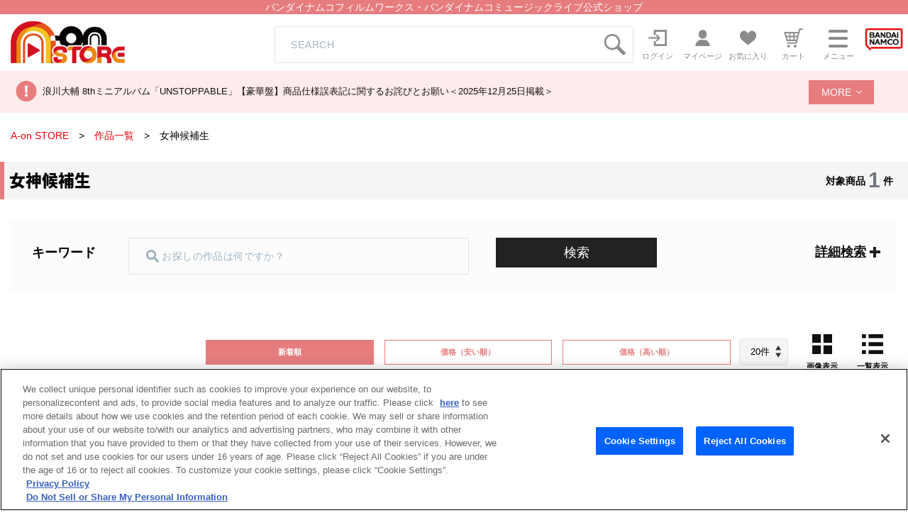

--- FILE ---
content_type: text/html; charset=UTF-8
request_url: https://a-onstore.jp/title/3450/
body_size: 77323
content:
<!DOCTYPE html>
<html lang="ja">
<head>
<!--metas-->
<meta charset="UTF-8">
<meta name="viewport" content="width=device-width, initial-scale=1">
<title>女神候補生 | A-on STORE</title><!-- a-onstore.jp に対する OneTrust Cookie 同意通知の始点 -->
<script type="text/javascript" src="https://cdn-au.onetrust.com/consent/29529eb2-8be8-40ae-8875-9211827811d8/OtAutoBlock.js" ></script>
<script src="https://cdn-au.onetrust.com/scripttemplates/otSDKStub.js"  type="text/javascript" charset="UTF-8" data-domain-script="29529eb2-8be8-40ae-8875-9211827811d8" ></script>
<script type="text/javascript">
function OptanonWrapper() { }
</script>
<!-- a-onstore.jp に対する OneTrust Cookie 同意通知の終点 -->
<!-- Google Tag Manager -->
<script>(function(w,d,s,l,i){w[l]=w[l]||[];w[l].push({'gtm.start':
new Date().getTime(),event:'gtm.js'});var f=d.getElementsByTagName(s)[0],
j=d.createElement(s),dl=l!='dataLayer'?'&l='+l:'';
j.setAttributeNode(d.createAttribute('data-ot-ignore'));
j.async=true;j.src=
'https://www.googletagmanager.com/gtm.js?id='+i+dl;f.parentNode.insertBefore(j,f);
})(window,document,'script','dataLayer','GTM-WPWFWFG');</script>
<!-- End Google Tag Manager -->

<meta name="Keywords" content="A-on STORE,映像,音楽,限定商品">

<meta name="Description" content="バンダイナムコフィルムワークス・バンダイナムコミュージックライブ公式通販・ショッピングサイト【A-on STORE】。人気アニメのDVD・Blu-rayや人気アーティストの商品など、幅広く取り揃えています。">

<meta property="og:title" content="女神候補生 | A-on STORE">
<meta property="og:type" content="article">

<meta property="og:url" content="https://a-onstore.jp/title/3450/">

<meta property="og:site_name" content="A-on STORE">

<meta property="og:description" content="バンダイナムコフィルムワークス・バンダイナムコミュージックライブ公式通販・ショッピングサイト【A-on STORE】。人気アニメのDVD・Blu-rayや人気アーティストの商品など、幅広く取り揃えています。">

<meta name="twitter:card" content="summary_large_image">

<meta property="twitter:title" content="女神候補生 | A-on STORE">

<meta property="twitter:url" content="https://a-onstore.jp/title/3450/">

<meta property="twitter:description" content="バンダイナムコフィルムワークス・バンダイナムコミュージックライブ公式通販・ショッピングサイト【A-on STORE】。人気アニメのDVD・Blu-rayや人気アーティストの商品など、幅広く取り揃えています。">
<script src="/js/jquery-3.6.1.min.js"></script>
<!--metas-->
<!--css-->
<link rel="stylesheet" href="/bc/css/reset.min.css">
<link rel="stylesheet" href="/bc/css/cmn.css">
<link rel="stylesheet" href="/bc/css/list.css">
<link rel="stylesheet" href="/bc/css/catlist.css">
<!--css-->
<!--plugins-->
<script src="/bc/site/js/slick.min.js"></script>
<link rel="stylesheet" href="/bc/css/slick.css">
<link rel="stylesheet" href="/bc/css/slick-theme.css">
<link href="/bc/css/perfect-scrollbar.css" rel="stylesheet">
<script src="/bc/site/js/perfect-scrollbar.min.js"></script>
<link href="/bc/css/colorbox.css" rel="stylesheet">
<script src="/bc/site/js/jquery.colorbox-min.js"></script>
<script src="/bc/site/js/jquery_tile_min.js"></script>
<script src="/bc/site/js/common.js"></script>
<!--plugins-->
</head>
<body>
<!--#include file="head.html" -->
<!--header-->
<!-- Google Tag Manager (noscript) -->
<noscript><iframe src="https://www.googletagmanager.com/ns.html?id=GTM-WPWFWFG"
height="0" width="0" style="display:none;visibility:hidden" title="A-on_GA4></iframe></noscript>
<!-- End Google Tag Manager (noscript) -->

<header id="head">
	<div id="main_read"><h1>バンダイナムコフィルムワークス・バンダイナムコミュージックライブ公式ショップ</h1></div>
	<div class="head_inner flx js_justify">
		<div id="main_logo" class="flxcont">
			<a href="/"><img src="https://tis9kp3e0c.user-space.cdn.idcfcloud.net/bc/images/logo.png" alt="A-on STORE"></a>
		</div>
		<div id="head_search" class="icon search_box pc">
			<form id="search1" method="GET" action="/search/">
				<div class="input_wrap flx js_justify">
					<input type="text" name="keyword" placeholder="SEARCH" class="icon" maxlength="100" title="キーワード検索"><img src="https://tis9kp3e0c.user-space.cdn.idcfcloud.net/bc/images/icon_search.png" alt="検索アイコン" class="pc-search" onclick="$('#search1').submit();" style="cursor : pointer;">
				</div>
			</form>
		</div>
		<ul id="gnav" class="inline_flx flx js_end">
			<li class="pc">
				<a href="/login/" class="flx js_center">
					<p class="img"><img src="https://tis9kp3e0c.user-space.cdn.idcfcloud.net/bc/images/icon_login.png" alt=""></p>
					<span class="nav_text pc">ログイン</span>
				</a>
			</li>
			<li class="pc">
				<a href="/mypage/" class="flx js_center">
					<p class="img">
						<img src="https://tis9kp3e0c.user-space.cdn.idcfcloud.net/bc/images/icon_mypage.png" alt="">
					</p>
					<span class="nav_text pc">マイページ</span>
				</a>
			</li>
			<li>
				<a href="/mycollection/" class="flx js_center">
					<p id="head_fav" class="img">
						<img src="https://tis9kp3e0c.user-space.cdn.idcfcloud.net/bc/images/icon_favorite.png" alt="">
						
					</p>
					<span class="nav_text pc">お気に入り</span>
				</a>
			</li>
			<li>
				<a href="/cart/" class="flx js_center">
					<p id="head_cart" class="img">
						<img src="https://tis9kp3e0c.user-space.cdn.idcfcloud.net/bc/images/icon_cart.png" alt="">
											</p>
					<span class="nav_text pc">カート</span>
				</a>
			</li>
			<li>
				<a id="menu_open" href="javascript:void(0)" class="flx js_center">
					<p class="drawer_icon">
						<span></span><span></span><span></span>
					</p>
					<span class="nav_text pc">メニュー</span>
				</a>
			</li>
			<li>
				<a href="https://www.bnfw.co.jp/" class="flx js_center" target="_blank">
					<p id="head_bandai" class="img">
						<img src="https://tis9kp3e0c.user-space.cdn.idcfcloud.net/bc/images/icon_bandainamco.png" alt="バンダイナムコフィルムワークス">
					</p>
				</a>
			</li>
		</ul>
	</div>

    <!-- SEARCH(sp) -->
    <div id="sp_search" class="icon search_box sp">
		<form id="search2" method="GET" action="/search/">
		  <div class="input_wrap flx js_center">
			<input type="text" name="keyword" placeholder="SEARCH" title="キーワード検索" class="icon"><img src="https://tis9kp3e0c.user-space.cdn.idcfcloud.net/bc/images/icon_search.png" onclick="$('#search2').submit();" alt="検索アイコン" style="cursor : pointer;">
		  </div>
		</form>
	  </div>
  


	<!--MENU-->
	<div class="gnav_menu_wrap">
		<div id="gnav_menu" class="">
			<div class="btnwrap tac sp">
				<a href="/login/" class="btn default middle red">ログイン</a>
			</div>
			<div class="btnwrap tac sp">
				<a href="/mypage/" class="btn default middle">マイページ</a>
			</div>
			<ul class="menu_list">
				<li>
					<h4 class="noto">商品を探す</h4>
					<ul>
						<li>
							<a href="/title/"><span><img src="https://tis9kp3e0c.user-space.cdn.idcfcloud.net/bc/images/icon_series_s.png" alt=""></span>作品から探す</a>
						</li>
						<li>
							<a href="/artist/"><span><img src="https://tis9kp3e0c.user-space.cdn.idcfcloud.net/bc/images/icon_artist_s.png" alt=""></span>アーティストから探す</a>
						</li>
						<li>
							<a href="/shop/"><span><img src="https://tis9kp3e0c.user-space.cdn.idcfcloud.net/bc/images/icon_shop_s.png" alt=""></span>ショップから探す</a>
						</li>
						<li>
							<a href="/search_cond/"><span><img src="https://tis9kp3e0c.user-space.cdn.idcfcloud.net/bc/images/icon_search_s.png" alt=""></span>詳細検索</a>
						</li>
					</ul>
				</li>
			</ul>
			<div id="gnav_search" class="icon search_box sp">
				<form id="search3" method="GET" action="/search/">
					<div class="input_wrap flx js_justify">
						<input type="text" name="keyword" placeholder="SEARCH" class="icon" maxlength="100" title="キーワード検索"><img src="https://tis9kp3e0c.user-space.cdn.idcfcloud.net/bc/images/icon_search.png" alt="検索アイコン" class="pc-search" onclick="$('#search3').submit();" style="cursor : pointer;">
					</div>
				</form>
			</div>
			<div class="menu_guide flx flxcol2 js_justify">
				<a href="/contents/guide/">ご利用ガイド</a>
				<a href="https://support.bnfw.co.jp/support/contact/a-on">お問い合わせ</a>
			</div>
		</div>
		<div class="gnav_overlay"></div>
	</div>
	<!--MENU-->
</header>
<div class="head_news">
	<div class="head_news_inner">
		<ul class="head_news_wrap">
			<li class="head_news_top"><a href="https://a-onstore.jp/press/2025/12/1000001082/" target="_self">浪川大輔 8thミニアルバム「UNSTOPPABLE」【豪華盤】商品仕様誤表記に関するお詫びとお願い＜2025年12月25日掲載＞</a></li>

			<li class="head_news_list"><a href="https://a-onstore.jp/press/2025/12/1000001080/" target="_self">物量増加に伴う配送への影響について（2025年12月5日現在）</a></li>


			<li class="head_news_list"><a href="https://a-onstore.jp/press/2025/11/1000001070/" target="_self">『機動戦士ガンダム 鉄血のオルフェンズ』10周年記念公式設定資料集・画集 発売延期のお知らせとお詫び</a></li>

			<li class="head_news_list"><a href="/press/?kbn=0" target="_self">お知らせをもっと見る</a></li>
		</ul>
		<label class="head_news_more js-accordion">
			<a href="javascript:void(0);"  id="more_search_link" class="head_news_btn middle">MORE</a>
		</label>	
	</div>
</div>

<!--	
						  				<li><a href="https://a-onstore.jp/press/2025/12/1000001082/" target="_self">浪川大輔 8thミニアルバム「UNSTOPPABLE」【豪華盤】商品仕様誤表記に関するお詫びとお願い＜2025年12月25日掲載＞</a></li>
  												  				<li><a href="https://a-onstore.jp/press/2025/12/1000001080/" target="_self">物量増加に伴う配送への影響について（2025年12月5日現在）</a></li>
  												  				<li><a href="https://a-onstore.jp/press/2025/11/1000001070/" target="_self">『機動戦士ガンダム 鉄血のオルフェンズ』10周年記念公式設定資料集・画集 発売延期のお知らせとお詫び</a></li>
  												  				<li><a href="https://a-onstore.jp/press/2025/11/1000001068/" target="_self">「ヤマトよ永遠に REBEL3199 サーシャ Birthday グッズ」生産国表記の誤りにつきまして</a></li>
  												  				<li><a href="https://a-onstore.jp/press/2025/11/1000001065/" target="_self">サーバメンテナンスのご案内</a></li>
  												  				<li><a href="https://a-onstore.jp/press/2025/11/1000001064/" target="_self">蓮ノ空女学院スクールアイドルクラブ 8th シングル「はじまりの羽音」発売延期に関するお詫び＜2025年11月11日掲載＞</a></li>
  												  				<li><a href="https://a-onstore.jp/press/2025/10/1000001063/" target="_self">舞台『ブルーロック』4th STAGE Blu-rayをご予約されたお客様へお知らせ</a></li>
  												  				<li><a href="https://a-onstore.jp/press/2025/10/1000001062/" target="_self">舞台『ブルーロック』4th STAGE Blu-rayを会場にてご予約されたお客様へお知らせ</a></li>
  												  				<li><a href="https://a-onstore.jp/press/2025/10/1000001041/" target="_self">「LoveLive! Series Asia Tour 2024 ～みんなで叶える物語～ Blu-ray Memorial BOX」ご購入のお客様へ商品表記漏れに関するお詫びとお願い</a></li>
  												  				<li><a href="https://a-onstore.jp/press/2025/09/1000001040/" target="_self">棚卸による出荷作業停止のお知らせ</a></li>
  												  				<li><a href="https://a-onstore.jp/press/2025/09/1000001020/" target="_self">「ワールドダイスター 劇団シリウス主催 合同音楽公演 in ニッショーホール ～Sparkle Wonder Land～」公演グッズ先行通販　告知画像の誤りにつきまして</a></li>
  												  				<li><a href="https://a-onstore.jp/press/2025/09/1000001000/" target="_self">ラブライブ！サンシャイン!! Aqours CHRONICLE (2021～2024)【初回限定盤】/【通常盤】発売延期に関するお詫び＜2025年9月2日掲載＞</a></li>
  												  				<li><a href="https://a-onstore.jp/press/2025/08/1000000960/" target="_self">「『魔神英雄伝ワタル』『魔神英雄伝ワタル２』コンプリート・サウンドトラック」発売延期に関するお詫び＜2025年8月25日掲載＞</a></li>
  												  				<li><a href="https://a-onstore.jp/press/2025/08/1000000940/" target="_self">梱包資材変更のご連絡</a></li>
  												  				<li><a href="https://a-onstore.jp/press/2025/06/1000000920/" target="_self">サーバメンテナンスのご案内</a></li>
  												  				<li><a href="https://a-onstore.jp/press/2025/06/1000000900/" target="_self">「フィーバー機動戦士ガンダムユニコーン」関連商品　サイズ・素材誤表記のお詫び</a></li>
  												  				<li><a href="https://a-onstore.jp/press/2025/04/1000000898/" target="_self">「コードギアス 反逆のルルーシュ Lelouch Special Birthday Box -December 5th- ルルーシュバースデーボックス」ご購入のお客様へお知らせとお詫び＜2025年4月23日追記＞</a></li>
  												  				<li><a href="https://a-onstore.jp/press/2025/03/1000000897/" target="_self">舞台『ブルーロック』3rd STAGE Blu-rayをご予約されたお客様へお知らせ</a></li>
  												  				<li><a href="https://a-onstore.jp/press/2025/03/1000000895/" target="_self">棚卸による出荷作業停止のお知らせ</a></li>
  												  				<li><a href="https://a-onstore.jp/press/2025/03/1000000894/" target="_self">TRUE『TRUE the BEST』収録内容に関するお詫びとお願い＜2025年3月4日掲載＞</a></li>
  												  				<li><a href="https://a-onstore.jp/press/2025/03/1000000893/" target="_self">舞台『ブルーロック』3rd STAGE Blu-rayを会場にてご予約されたお客様へお知らせ</a></li>
  												  				<li><a href="https://a-onstore.jp/press/2025/01/1000000892/" target="_self">1月29日（水）発売　新テニスの王子様　カルピンとおうち時間　カルピン抱きまくら（「ねこ肯定感」コラボ商品） 発売日変更のご案内とお詫び</a></li>
  												  				<li><a href="https://a-onstore.jp/press/2025/01/1000000891/" target="_self">【ゲームアプリ『ワールドダイスター 夢のステラリウム』 Vocal Album Vol.5「シリウスの輝きのように Act-2」】発売延期のお知らせ</a></li>
  												  				<li><a href="https://a-onstore.jp/press/2025/01/1000000889/" target="_self">『天空戦記シュラト Blu-ray MEMORIAL BOX　（特装限定版）』をイベント会場でご予約され購入手続きが未完了のお客様へのお知らせ</a></li>
  												  				<li><a href="https://a-onstore.jp/press/2025/01/1000000888/" target="_self">サーバメンテナンスのご案内</a></li>
  												  				<li><a href="https://a-onstore.jp/press/2024/12/1000000887/" target="_self">「機動武闘伝Gガンダム 公式記録全集」発売延期のお知らせとお詫び</a></li>
  												  				<li><a href="https://a-onstore.jp/press/2024/11/1000000886/" target="_self">サーバメンテナンスのご案内</a></li>
  												  				<li><a href="https://a-onstore.jp/press/2024/11/1000000884/" target="_self">「LoveLive! Series Presents ユニット甲子園 2024 Blu-ray Memorial BOX」ご購入のお客様へ商品誤表記に関するお詫びとお願い</a></li>
  												  				<li><a href="https://a-onstore.jp/press/2024/11/1000000883/" target="_self">A-on STORE　通信販売利用規約　改定のお知らせ＜2025年2月1日改定＞</a></li>
  												  				<li><a href="https://a-onstore.jp/press/2024/11/1000000882/" target="_self">「LINE Pay」決済サービス終了のお知らせ（※2025年1月31日サービス終了）</a></li>
  												  				<li><a href="https://a-onstore.jp/press/2024/10/1000000881/" target="_self">「重戦機エルガイム ドリーマーズ Blu-ray BOX （期間限定生産）」商品仕様 誤表記のお詫び</a></li>
  												  				<li><a href="https://a-onstore.jp/press/2024/10/1000000880/" target="_self">「TVアニメ『ブルーロック』キャラクターソングシングルCD Vol.6」ご購入のお客様へ商品誤表記に関するお詫びとお願い</a></li>
  												  				<li><a href="https://a-onstore.jp/press/2024/10/1000000879/" target="_self">「重戦機エルガイム」商品画像誤りに関するお詫び</a></li>
  												  				<li><a href="https://a-onstore.jp/press/2024/10/1000000878/" target="_self">サーバメンテナンスのご案内</a></li>
  												  				<li><a href="https://a-onstore.jp/press/2024/09/1000000877/" target="_self">「Found In Pain【初回限定盤】【通常盤】/ MIYAVI」発売延期に関するお詫び＜2024年9月19日掲載＞</a></li>
  												  				<li><a href="https://a-onstore.jp/press/2024/09/1000000876/" target="_self">「THE IDOLM@STER MILLION LIVE! 10thLIVE TOUR Act-2 5 TO SP@RKLE!! LIVE Blu-ray 【初回生産限定版】」ご購入のお客様へ商品誤表記に関するお詫びとお願い</a></li>
  												  				<li><a href="https://a-onstore.jp/press/2024/09/1000000875/" target="_self">棚卸による出荷作業停止のお知らせ</a></li>
  												  				<li><a href="https://a-onstore.jp/press/2024/09/1000000874/" target="_self">映画『大室家 dear friends』主題歌 「My Sunny Side! / パッチワーク・エトセトラ!【通常盤】」ご購入のお客様へ商品誤表記に関するお詫びとお願い＜2024年9月4日掲載＞</a></li>
  												  				<li><a href="https://a-onstore.jp/press/2024/08/1000000826/" target="_self">天候不良による配送への影響について（2024年8月29日現在）</a></li>
  												  				<li><a href="https://a-onstore.jp/press/2024/08/1000000872/" target="_self">「LoveLive! Series Official Music Party ＠C104」サイズ誤表記のご案内</a></li>
  												  				<li><a href="https://a-onstore.jp/press/2024/07/1000000869/" target="_self">『大室家 dear friends』主題歌「My Sunny Side! / パッチワーク・エトセトラ!」【初回限定盤】/【通常盤】発売延期に関するお詫び＜2024年7月5日掲載＞</a></li>
  												  				<li><a href="https://a-onstore.jp/press/2024/06/1000000868/" target="_self">お届け先住所に関するお願い</a></li>
  												  				<li><a href="https://a-onstore.jp/press/2024/06/1000000867/" target="_self">サーバメンテナンスのご案内（6月21日 掲載）</a></li>
  												  				<li><a href="https://a-onstore.jp/press/2024/05/1000000858/" target="_self">【重要】A-on STOREにおける配送料改定日のご案内</a></li>
  												  				<li><a href="https://a-onstore.jp/press/2024/05/1000000864/" target="_self">「君のことが大大大大大好きな100人の彼女」Blu-ray 第3巻（特装限定版） 一部商品における収納ケースの印刷不良に関するお知らせとお詫び</a></li>
  												  				<li><a href="https://a-onstore.jp/press/2024/06/1000000866/" target="_self">サーバメンテナンスのご案内</a></li>
  												  				<li><a href="https://a-onstore.jp/press/2024/05/1000000852/" target="_self">入野自由ベストアルバム（仮）【豪華盤】/【通常盤】発売延期に関するお詫び＜2024年5月17日掲載＞</a></li>
  												  				<li><a href="https://a-onstore.jp/press/2024/05/1000000847/" target="_self">A-on STOREにおける配送料改定のご案内</a></li>
  												  				<li><a href="https://a-onstore.jp/press/2024/04/1000000846/" target="_self">当社倉庫移管作業に伴う出荷作業停止のお知らせ</a></li>
  												  				<li><a href="https://a-onstore.jp/press/2024/04/1000000845/" target="_self">「ラブライブ！スーパースター!! 結ヶ丘女子購買部」生産国誤表記のご案内</a></li>
  												  				<li><a href="https://a-onstore.jp/press/2024/04/1000000844/" target="_self">「アイカツ！ミュージックフェスタ FINAL Day1 Live Blu-ray」をご購入のお客様へお詫びとお願い＜2024年4月19日掲載＞</a></li>
  												  				<li><a href="https://a-onstore.jp/press/2024/04/1000000842" target="_self">サーバメンテナンスのご案内</a></li>
  												  				<li><a href="https://a-onstore.jp/press/2024/04/1000000841/" target="_self">当社倉庫移管に伴う商品のご注文・お届けについてのお知らせ</a></li>
  												  				<li><a href="https://a-onstore.jp/press/2024/04/1000000840/" target="_self">決済システム障害に関するお知らせ (復旧しました)</a></li>
  												  				<li><a href="https://a-onstore.jp/press/2024/04/1000000839" target="_self">『トップをねらえ！』アクリルスタンド RX-7（カズミ機）およびRX-7（ユング機）をご購入されたお客様へのお詫びとお願い</a></li>
  												  				<li><a href="https://a-onstore.jp/press/2024/03/1000000838/" target="_self">サーバメンテナンスのご案内</a></li>
  												  				<li><a href="https://a-onstore.jp/press/2024/03/1000000837/" target="_self">棚卸による出荷作業停止のお知らせ</a></li>
  												  				<li><a href="https://a-onstore.jp/press/2024/02/1000000832" target="_self">「アイカツ！関連商品」発売延期に関するお詫び＜2024年2月28日掲載＞</a></li>
  												  				<li><a href="https://a-onstore.jp/press/2024/02/1000000826/" target="_self">天候不良による配送への影響について（2024年2月5日現在）</a></li>
  												  				<li><a href="https://a-onstore.jp/press/2024/01/1000000823/" target="_self">天候不良による配送への影響について（2024年1月24日現在）</a></li>
  												  				<li><a href="https://a-onstore.jp/press/2024/01/1000000822/" target="_self">蓮ノ空女学院スクールアイドルクラブ 1stシングル「Link to the FUTURE」をご購入のお客様へお詫びとお願い</a></li>
  												  				<li><a href="https://a-onstore.jp/press/2024/01/1000000821/" target="_self">クレジットカード決済システムメンテナンスのお知らせ</a></li>
  												  				<li><a href="https://a-onstore.jp/press/2024/01/1000000820/" target="_self">電子決済システムメンテナンスのお知らせ</a></li>
  												  				<li><a href="https://a-onstore.jp/press/2024/01/1000000815/" target="_self">能登半島地震の影響によるお荷物のお届けについて（2024年1月5日現在）</a></li>
  												  				<li><a href="https://a-onstore.jp/press/2023/12/1000000814/" target="_self">サーバメンテナンスのご案内</a></li>
  												  				<li><a href="https://a-onstore.jp/press/2023/12/1000000813/" target="_self">「THE IDOLM@STER SHINY COLORS 5thLIVE If I_wings.」Blu-ray【初回生産限定版】【通常版DAY1】【通常版DAY2】をご購入のお客様へ商品誤表記に関するお詫びとお願い</a></li>
  												  				<li><a href="https://a-onstore.jp/press/2023/12/1000000812/" target="_self">「山根公利 モノGRAPH サンライズ編」発売日変更のお知らせとお詫び</a></li>
  												  				<li><a href="https://a-onstore.jp/press/2023/12/1000000811/" target="_self">「装甲騎兵ボトムズ 40th公式設定資料集 Part.2」発売日・受注締切変更のお知らせとお詫び</a></li>
  												  				<li><a href="https://a-onstore.jp/press/2023/12/1000000810/" target="_self">入野自由6thシングル 『愛さずにはいられない』【豪華盤】商品誤表記に関するお詫びとお願い＜2023年12月12日掲載＞</a></li>
  												  				<li><a href="https://a-onstore.jp/press/2023/12/1000000809/" target="_self">電子決済システムメンテナンスのお知らせ</a></li>
  												  				<li><a href="https://a-onstore.jp/press/2023/12/1000000808/" target="_self">クレジットカード決済システムメンテナンスのお知らせ</a></li>
  												  				<li><a href="https://a-onstore.jp/press/2023/12/1000000807/" target="_self">『RWBY ARCHIVES ～REMNANT PROMENADE VOLUME 1-8～』発売再延期のお知らせとお詫び</a></li>
  												  				<li><a href="https://a-onstore.jp/press/2023/11/1000000806/" target="_self">物流増加に伴う配送の遅延等について (2023年11月30日掲載)</a></li>
  												  				<li><a href="https://a-onstore.jp/press/2023/11/1000000802/" target="_self">電子決済システムメンテナンスのお知らせ(11/24追記)</a></li>
  												  				<li><a href="https://a-onstore.jp/press/2023/11/1000000801/" target="_self">「ラブライブ！スーパースター!!」生産国誤表記のご案内</a></li>
  												  				<li><a href="https://a-onstore.jp/press/2023/11/1000000800/" target="_self">サーバメンテナンスのご案内</a></li>
  												  				<li><a href="https://a-onstore.jp/press/2023/11/1000000798/" target="_self">クレジットカード決済システムメンテナンスのお知らせ</a></li>
  												  				<li><a href="https://a-onstore.jp/press/2023/11/1000000799/" target="_self">電子決済システムメンテナンスのお知らせ</a></li>
  												  				<li><a href="https://a-onstore.jp/press/2023/11/1000000797/" target="_self">「『転生したらスライムだった件 転スラ 10th ライブ グッズ事前通販』 パーカー(M,XL)」生産国変更のお知らせ</a></li>
  												  				<li><a href="https://a-onstore.jp/press/2023/10/1000000796/" target="_self">電子決済システムメンテナンスのお知らせ</a></li>
  												  				<li><a href="https://a-onstore.jp/press/2023/10/1000000794/" target="_self">クレジットカード決済システムメンテナンスのお知らせ</a></li>
  												  				<li><a href="https://a-onstore.jp/press/2023/10/1000000792/" target="_self">「TIGER & BUNNY 2 KING OF WORKS」発売日変更のお知らせとお詫び</a></li>
  												  				<li><a href="https://a-onstore.jp/press/2023/10/1000000791/" target="_self">『劇場版アイドリッシュセブン LIVE 4bit BEYOND THE PERiOD』ナナイロストア限定Blu-ray BOX（数量限定版）発売日変更のお知らせ</a></li>
  												  				<li><a href="https://a-onstore.jp/press/2023/10/1000000790/" target="_self">サーバメンテナンスのご案内</a></li>
  												  				<li><a href="https://a-onstore.jp/press/2023/10/1000000789/" target="_self">クレジットカード決済システムメンテナンスのお知らせ (10/18掲載)</a></li>
  												  				<li><a href="https://a-onstore.jp/press/2023/10/1000000788/" target="_self">クレジットカード決済システムメンテナンスのお知らせ (10/16掲載)</a></li>
  												  				<li><a href="https://a-onstore.jp/press/2023/10/1000000786/" target="_self">電子決済システムメンテナンスのお知らせ</a></li>
  												  				<li><a href="https://a-onstore.jp/press/2023/10/1000000793/" target="_self">「山根公利 モノGRAPH サンライズ編」発売日変更のお知らせとお詫び</a></li>
  												  				<li><a href="https://a-onstore.jp/press/2023/09/1000000785/" target="_self">「ガールズ＆パンツァー」生産国誤表記のご案内</a></li>
  												  				<li><a href="https://a-onstore.jp/press/2023/09/1000000784/" target="_self">『RWBY ARCHIVES ～REMNANT PROMENADE VOLUME 1-8～』発売延期のお知らせとお詫び</a></li>
  												  				<li><a href="https://a-onstore.jp/press/2023/09/1000000783/" target="_self">サーバメンテナンスのご案内</a></li>
  												  				<li><a href="https://a-onstore.jp/press/2023/09/1000000780/" target="_self">棚卸による出荷作業停止のお知らせ</a></li>
  												  				<li><a href="https://a-onstore.jp/press/2023/09/1000000782/" target="_self">A-on STORE における一部サービスの変更について（2023年9月18日 掲載）</a></li>
  												  				<li><a href="https://a-onstore.jp/press/2023/09/1000000781/" target="_self">電子決済システムメンテナンスのお知らせ</a></li>
  												  				<li><a href="https://a-onstore.jp/press/2023/09/1000000760/" target="_self">電子決済システムメンテナンスのお知らせ</a></li>
  												  				<li><a href="https://a-onstore.jp/press/2023/09/1000000727/" target="_self">降幡 愛 1stフルアルバム『Super moon』発売延期に関するお詫び</a></li>
  												  				<li><a href="https://a-onstore.jp/press/2023/08/1000000704/" target="_self">『TIGER & BUNNY 2』Blu-ray第8巻発売延期のお知らせとお詫び【2023年8月30日追記】</a></li>
  												  				<li><a href="https://a-onstore.jp/press/2023/08/1000000721/" target="_self">バンダイナムコIDおよびA-on STORE における一部サービスの変更とサーバメンテナンスについて（2023年8月9日 掲載）</a></li>
  												  				<li><a href="https://a-onstore.jp/press/2023/08/1000000723/" target="_self">天候不良に伴う配送の遅延等について (2023年8月15日掲載)</a></li>
  												  				<li><a href="https://a-onstore.jp/press/2023/08/1000000722/" target="_self">TVアニメ「ワールドダイスター」Blu-ray第1巻購入者対象リリースイベントにつきまして</a></li>
  												  				<li><a href="https://a-onstore.jp/press/2023/08/1000000710/" target="_self">夏季休業のお知らせ</a></li>
  												  				<li><a href="https://a-onstore.jp/press/2023/08/1000000719/" target="_self">電子決済システムメンテナンスのお知らせ</a></li>
  												  				<li><a href="https://a-onstore.jp/press/2023/08/1000000716/" target="_self">アイドリッシュセブン RabbiTube メモリアルPHOTOグッズ 「チャームキーホルダー」に関するお知らせとお詫び</a></li>
  												  				<li><a href="https://a-onstore.jp/press/2023/08/1000000718/" target="_self">電子決済システムメンテナンスのお知らせ</a></li>
  												  				<li><a href="https://a-onstore.jp/press/2023/08/1000000715/" target="_self">天候不良に伴う配送の遅延等について (2023年8月2日更新)</a></li>
  												  				<li><a href="https://a-onstore.jp/press/2023/07/1000000714/" target="_self">電子決済システムメンテナンスのお知らせ(8/3 更新)</a></li>
  												  				<li><a href="https://a-onstore.jp/press/2023/07/1000000713/" target="_self">「劇場版 転生したらスライムだった件 紅蓮の絆編」（Blu-ray特装限定版）  江畑諒真描き下ろし収納BOX誤表記に関するお知らせとお詫び</a></li>
  												  				<li><a href="https://a-onstore.jp/press/2023/07/1000000712/" target="_self">電子決済システムメンテナンスのお知らせ</a></li>
  												  				<li><a href="https://a-onstore.jp/press/2023/07/1000000711/" target="_self">バンダイナムコIDおよびA-on STORE における一部サービスの変更について（2023年7月12日 掲載）</a></li>
  												  				<li><a href="https://a-onstore.jp/press/2023/07/1000000709/" target="_self">電子決済システムメンテナンスのお知らせ</a></li>
  												  				<li><a href="https://a-onstore.jp/press/2023/06/1000000708/" target="_self">【復旧しました】電子決済システム障害のお知らせ</a></li>
  												  				<li><a href="https://a-onstore.jp/press/2023/06/1000000707/" target="_self">「ラブライブ！虹ヶ咲学園スクールアイドル同好会 NEXT SKY パンフレット」の掲載内容に関するお詫びとお知らせ</a></li>
  												  				<li><a href="https://a-onstore.jp/press/2023/06/1000000706/" target="_self">電子決済システムメンテナンスのお知らせ</a></li>
  												  				<li><a href="https://a-onstore.jp/press/2023/06/1000000705/" target="_self">「ガールズ＆パンツァー フィギュア道」商品発売日変更のお知らせとお詫び</a></li>
  												  				<li><a href="https://a-onstore.jp/press/2023/06/1000000703/" target="_self">【復旧しました】決済システム障害のお知らせ</a></li>
  												  				<li><a href="https://a-onstore.jp/press/2023/06/1000000699/" target="_self">【重要】バンダイナムコIDログイン不具合のお知らせ(解消済み)</a></li>
  												  				<li><a href="https://a-onstore.jp/press/2023/06/1000000698/" target="_self">電子決済システムメンテナンスのお知らせ(6/13 掲載)</a></li>
  												  				<li><a href="https://a-onstore.jp/press/2023/06/1000000697/" target="_self">電子決済システムメンテナンスのお知らせ(6/14 更新)</a></li>
  												  				<li><a href="https://a-onstore.jp/press/2023/06/1000000696/" target="_self">サーバメンテナンスのご案内</a></li>
  												  				<li><a href="https://a-onstore.jp/press/2023/05/1000000695/" target="_self">電子決済システムメンテナンスのお知らせ(5/31 掲載)</a></li>
  												  				<li><a href="https://a-onstore.jp/press/2023/05/1000000693/" target="_self">電子決済システムメンテナンスのお知らせ(5/29 掲載)</a></li>
  												  				<li><a href="https://a-onstore.jp/press/2023/05/1000000691/" target="_self">電子決済システムメンテナンスのお知らせ(5/18 掲載)</a></li>
  												  				<li><a href="https://a-onstore.jp/press/2023/05/1000000690/" target="_self">電子決済システムメンテナンスのお知らせ(5/17 掲載)</a></li>
  												  				<li><a href="https://a-onstore.jp/press/2023/05/1000000687/" target="_self">電子決済システムメンテナンスのお知らせ(5/17 更新)</a></li>
  												  				<li><a href="https://a-onstore.jp/press/2023/05/1000000686/" target="_self">電子決済システムメンテナンスのお知らせ (5/2 掲載)</a></li>
  												  				<li><a href="https://a-onstore.jp/press/2023/04/1000000685/" target="_self">電子決済システムメンテナンスのお知らせ(4/27 掲載)</a></li>
  												  				<li><a href="https://a-onstore.jp/press/2023/04/1000000684/" target="_self">電子決済システムメンテナンスのお知らせ(4/21 掲載)</a></li>
  												  				<li><a href="https://a-onstore.jp/press/2023/04/1000000682/" target="_self">「アイカツ！ 10th STORY ～未来へのSTARWAY～」劇場グッズ ご注文時のカート仕様に関してのお詫び＜2023年4月20日掲載＞</a></li>
  												  				<li><a href="https://a-onstore.jp/press/2023/04/1000000681/" target="_self">「ラブライブ！虹ヶ咲学園スクールアイドル同好会 虹ヶ咲学園購買部」商品発売日変更のお詫びとお知らせ</a></li>
  												  				<li><a href="https://a-onstore.jp/press/2023/04/1000000680/" target="_self">コンビニ決済システムメンテナンスのお知らせ</a></li>
  												  				<li><a href="https://a-onstore.jp/press/2023/03/1000000679/" target="_self">電子決済システムメンテナンスのお知らせ(4/6更新)</a></li>
  												  				<li><a href="https://a-onstore.jp/press/2023/03/1000000677/" target="_self">「後払い決済」終了のお知らせ</a></li>
  												  				<li><a href="https://a-onstore.jp/press/2023/03/1000000676/" target="_self">蓮ノ空女学院スクールアイドルクラブデビューミニアルバム「Dream Believers」封入特典誤表記のお詫びとお願い＜2023年3月29日掲載＞</a></li>
  												  				<li><a href="https://a-onstore.jp/press/2023/03/1000000675/" target="_self">サーバメンテナンスのご案内</a></li>
  												  				<li><a href="https://a-onstore.jp/press/2023/03/1000000673/" target="_self">棚卸による出荷作業停止のお知らせ</a></li>
  												  				<li><a href="https://a-onstore.jp/press/2023/03/1000000666/" target="_self">「アイドリッシュセブン Third BEAT!」Blu-ray&DVD第8巻　封入特典に関するお知らせとお詫び＜※2023年3月10日交換方法追記＞</a></li>
  												  				<li><a href="https://a-onstore.jp/press/2023/03/1000000669/" target="_self">電子決済システムメンテナンスのお知らせ(3/14更新)</a></li>
  												  				<li><a href="https://a-onstore.jp/press/2023/02/1000000665/" target="_self">サーバメンテナンスのご案内</a></li>
  												  				<li><a href="https://a-onstore.jp/press/2023/02/1000000664/" target="_self">電子決済システムメンテナンスのお知らせ</a></li>
  												  				<li><a href="https://a-onstore.jp/press/2023/02/1000000661/" target="_self">【重要なお知らせ】バンダイナムコIDファミリーグループ導入について</a></li>
  												  				<li><a href="https://a-onstore.jp/press/2023/01/1000000660/" target="_self">天候不良に伴う配送の遅延等について (2023年1月25日更新)</a></li>
  												  				<li><a href="https://a-onstore.jp/press/2023/01/1000000643" target="_self">「ラブライブ！虹ヶ咲学園スクールアイドル同好会」TVアニメ2期 Blu-ray　第7巻 商品不備に関するお知らせとお詫び</a></li>
  												  				<li><a href="https://a-onstore.jp/press/2023/01/1000000645/" target="_self">サーバメンテナンスのご案内</a></li>
  												  				<li><a href="https://a-onstore.jp/press/2023/01/1000000644/" target="_self">電子決済システムメンテナンスのお知らせ</a></li>
  												  				<li><a href="https://a-onstore.jp/press/2022/12/1000000640/" target="_blank">天候不良に伴う配送の遅延等について (2022年12月26日更新)</a></li>
  												  				<li><a href="https://a-onstore.jp/press/2022/12/1000000638/" target="_self">「TIGER & BUNNY 2」誤表記に関するお知らせとお詫び</a></li>
  												  				<li><a href="https://a-onstore.jp/press/2022/12/1000000637/" target="_self">「後宮の烏」　生産国 誤表記に関するお知らせとお詫び</a></li>
  												  				<li><a href="https://a-onstore.jp/press/2022/11/1000000636/" target="_self">サーバメンテナンスのご案内</a></li>
  												  				<li><a href="https://a-onstore.jp/press/2022/11/1000000635/" target="_self">「TIGER & BUNNY 2」特装限定版Blu-ray　第2巻  インナージャケット誤表記に関するお知らせとお詫び</a></li>
  												  				<li><a href="https://a-onstore.jp/press/2022/11/1000000632/" target="_self">『劇場版 転生したらスライムだった件 紅蓮の絆編』主題歌・挿入歌アルバム「永遠の絆」商品誤表記のお詫びとお願い＜2022年11月25日掲載＞</a></li>
  												  				<li><a href="https://a-onstore.jp/press/2022/11/1000000631/" target="_self">「Re:vale LIVE GATE “Re:flect U”」グッズ事後通販 パンフレットご注文に関してのお詫びとご返金のご案内</a></li>
  												  				<li><a href="https://a-onstore.jp/press/2022/11/1000000630/" target="_self">電子決済システムメンテナンスのお知らせ (11/22 更新)</a></li>
  												  				<li><a href="https://a-onstore.jp/press/2022/11/1000000629/" target="_self">サーバメンテナンスのご案内</a></li>
  												  				<li><a href="https://a-onstore.jp/press/2022/11/1000000628/" target="_self">TVアニメ『夫婦以上、恋人未満。』オープニングテーマ 「TRUE FOOL LOVE」／Liyuu 商品誤表記のお詫びとお願い＜2022年11月2日掲載＞</a></li>
  												  				<li><a href="https://a-onstore.jp/press/2022/10/1000000624/" target="_self">「あんさんぶるスターズ！！-Road to Show!!-」特装限定版Blu-ray／DVD　封入特典に関するお知らせとお詫び</a></li>
  												  				<li><a href="https://a-onstore.jp/press/2022/09/1000000623/" target="_self">天候不良に伴う配送の遅延等について＜2022年9月26日更新＞</a></li>
  												  				<li><a href="https://a-onstore.jp/press/2022/09/1000000620/" target="_self">「機動戦士ガンダム 逆襲のシャア 公式記録全集 ―BEYOND THE TIME―」発売日変更のお知らせとお詫び</a></li>
  												  				<li><a href="https://a-onstore.jp/press/2022/09/1000000619/" target="_self">【重要】「Re:vale LIVE GATE “Re:flect U”」グッズ事前通販クレジットカード情報再入力のお願い</a></li>
  												  				<li><a href="https://a-onstore.jp/press/2022/08/1000000615/" target="_blank">天候不良に伴う配送の遅延等について＜2022年8月5日更新＞</a></li>
  												  				<li><a href="https://a-onstore.jp/press/2022/07/1000000614/" target="_self">TVアニメ『ラブライブ！虹ヶ咲学園スクールアイドル同好会』2期 第13話挿入歌「Future Parade」 商品不備のお詫び＜2022年7月27日掲載＞</a></li>
  												  				<li><a href="https://a-onstore.jp/press/2022/06/1000000608/" target="_self">TVアニメ『ラブライブ！虹ヶ咲学園スクールアイドル同好会』2期 第13話挿入歌「Future Parade」発売延期に関するお詫び＜2022年6月30日掲載＞</a></li>
  												  				<li><a href="https://a-onstore.jp/press/2022/04/1000000601" target="_self">TVアニメ『ラブライブ！虹ヶ咲学園スクールアイドル同好会』2期 エンディング主題歌「夢が僕らの太陽さ」商品誤表記のお詫び＜2022年4月27日掲載＞</a></li>
  												  				<li><a href="https://a-onstore.jp/press/2022/04/1000000598/" target="_self">【重要】社名変更に伴うA-on STOREお客様センターお問合せ先の変更とドメインの変更について</a></li>
  												  				<li><a href="https://a-onstore.jp/press/2021/12/1000000577/" target="_self">天候不良に伴う配送の遅延等について＜2022年2月9日更新＞</a></li>
  												  				<li><a href="https://a-onstore.jp/press/2021/10/1000000568/" target="_self">「SDガンダム Blu-ray コレクションボックス」発売日変更のお知らせとお詫び</a></li>
  												  				<li><a href="https://a-onstore.jp/press/2021/10/1000000567/" target="_self">『宇宙戦艦ヤマト2205　新たなる旅立ち　前章-TAKE OFF-』パンフレット／Blu-ray特別限定版 誤表記のお詫び</a></li>
  												  				<li><a href="https://a-onstore.jp/press/2021/05/1000000543/" target="_self">『怪物事変』特装限定版DVD第2巻ディスク不具合のお詫びとお願い＜※2021年5月14日交換方法追記＞</a></li>
  												  				<li><a href="https://a-onstore.jp/press/2021/04/1000000542/" target="_self">『ウルトラマンゼロ　Blu-ray BOX 10th Anniversary Edition』特典ディスクレーベル誤表記のお詫び＜2021年4月28日更新＞</a></li>
  												  				<li><a href="https://a-onstore.jp/press/2021/04/1000000537/" target="_self">【重要】携帯会社主要3キャリアのメールアドレスをご登録されているお客様へのお知らせ</a></li>
  												  				<li><a href="https://a-onstore.jp/press/2021/03/1000000535/" target="_self">『装甲騎兵ボトムズ Blu-ray Perfect Soldier Box』　誤表記のお詫び</a></li>
  												  				<li><a href="https://a-onstore.jp/press/2021/01/1000000528/" target="_self">『「宇宙戦艦ヤマト」という時代　西暦2202年の選択』上映および各種展開延期のお知らせ＜2021年1月22日更新＞</a></li>
  												  				<li><a href="https://a-onstore.jp/press/2020/09/1000000457/" target="_self">新型コロナウイルス感染症 (COVID-19)の影響による発売延期について＜2020年9月10日現在＞</a></li>
  												  				<li><a href="https://a-onstore.jp/press/2020/04/1000000461/" target="_self">バンダイナムコアーツお客様窓口　縮小営業について</a></li>
  												  				<li><a href="https://a-onstore.jp/press/2020/04/1000000456/" target="_self">新型コロナウイルス (COVID-19) 感染症対応による、商品のお届けへの影響について</a></li>
  												  				<li><a href="https://a-onstore.jp/press/2020/03/1000000452/" target="_self">利用規約改定のお知らせ</a></li>
  									-->
	</div>
</div><!--header-->
<!--content-->

<div class="content_inner">
	<div class="breadcrumb pc">
		<ul class="flx js_start">
			<li><a href="/">A-on STORE</a></li>
			<li><a href="/title/">作品一覧</a></li>
			<li>女神候補生</li>
		</ul>
	</div>
    <!--サイドナシテンプレート-->
		<div class="" id="category_area2">
			
			<!--fullcolumn-->
			<div class="catlist_kv flx js_justify al_center">
          <h1 class="noto">女神候補生</h1>
          <div class="result_alert">
              <p>対象商品 <span>1</span> 件</p>
          </div>
      </div>
			
			
			
			<div class="">
					
					


					<!--=========検索結果=========-->
					<div class="resultBox catitemlist">
					
					<form action="/title/3450/" method="post" >
					
						<div class="cat_search_box">
							<div class="cat_search_box_inner">
								<p>キーワード</p>
								<div class="input_wrap flx js_justify">
									<input type="text" name="keyword" placeholder="お探しの作品は何ですか？" class="icon" maxlength="100">
									<input type="hidden" name="main_category_no" value="3450-C">
								</div>
								<button type="submit" class="cat_submit">検索</button>
								<a href="#" class="pc prec">詳細検索</a>
							</div>


						<!--=========カテゴリ内検索条件=========-->
						<div class="l2search">
								<ul>
									<li class="flx js_justify al_center">
                                        <h5 class="search_type">商品カテゴリ</h5>
										<dl class="search_items">
											<dd class="custom_check">
												<label>
													<input type="checkbox" name="media[]" value="1">
													<span>グッズ</span>
												</label>
											</dd>
											<dd class="custom_check">
												<label>
													<input type="checkbox" name="media[]" value="2">
													<span>CD</span>
												</label>
											</dd>
											<dd class="custom_check">
												<label>
													<input type="checkbox" name="media[]" value="3">
													<span>Blu-ray</span>
												</label>
											</dd>
											<dd class="custom_check">
												<label>
													<input type="checkbox" name="media[]" value="4">
													<span>UHD-BD</span>
												</label>
											</dd>
											<dd class="custom_check">
												<label>
													<input type="checkbox" name="media[]" value="7">
													<span>DVD</span>
												</label>
											</dd>
											<dd class="custom_check">
												<label>
													<input type="checkbox" name="media[]" value="5">
													<span>ファッション</span>
												</label>
											</dd>
											<dd class="custom_check">
												<label>
													<input type="checkbox" name="media[]" value="6">
													<span>本・パンフレット</span>
												</label>
											</dd>
											<dd class="custom_check">
												<label>
													<input type="checkbox" name="media[]" value="8">
													<span>フィギュア</span>
												</label>
											</dd>
											<dd class="custom_check">
												<label>
													<input type="checkbox" name="media[]" value="99">
													<span>その他</span>
												</label>
											</dd>
										</dl>
									</li>
									<li class="flx js_justify al_center">
										<h5 class="search_type">商品種別</h5>
										<dl class="search_items">
											<dd class="custom_check">
												<label>
													<input type="checkbox" name="disp_item_kbn[]" value="1">
													<span>A-on限定品</span>
												</label>
											</dd>
											<dd class="custom_check">
												<label>
													<input type="checkbox" name="disp_item_kbn[]" value="2">
													<span>流通限定品</span>
												</label>
											</dd>
											<dd class="custom_check">
												<label>
													<input type="checkbox" name="disp_item_kbn[]" value="3">
													<span>受注限定品</span>
												</label>
											</dd>
											<dd class="custom_check">
												<label>
													<input type="checkbox" name="disp_item_kbn[]" value="4">
													<span>数量限定品</span>
												</label>
											</dd>
											<dd class="custom_check">
												<label>
													<input type="checkbox" name="disp_item_kbn[]" value="5">
													<span>A-on特典</span>
												</label>
											</dd>
											<dd class="custom_check">
												<label>
													<input type="checkbox" name="disp_item_kbn[]" value="6">
													<span>予約特典</span>
												</label>
											</dd>
										</dl>
									</li>
									<li class="flx js_justify al_center">
                                        <h5 class="search_type">ステータス</h5>
										<dl class="search_items">
											<dd class="custom_check">
												<label>
													<input type="checkbox" name="new" value="1">
													<span>新着商品</span>
												</label>
											</dd>
											<dd class="custom_check">
												<label>
													<input type="checkbox" name="end" value="1">
													<span>もうすぐ締切の商品</span>
												</label>
											</dd>
										</dl>
									</li>
								</ul>
							</div><!--l2 search end -->
						</div>

						<!--=========検索ソート=========-->
						<div class="resultSort flx js_end">

							<!--=========【SP】対象商品の件数=========-->
							<div class="result_alert sp">
								<p>対象商品<span>1</span>件</p>
							</div>
							<!--=========【SP】対象商品の件数 end=========-->
							<ul class="flx search_choose inner flxcol3 js_justify">
								<li id="sort_n"><label class="custom_radio_chips flx"><input name="sort" id="input_sort_n" value="n" checked="" type="radio"><span>新着順</span></label></li>
								<li id="sort_c"><label class="custom_radio_chips flx"><input name="sort" id="input_sort_c" value="c" type="radio"><span>価格<span>（安い順）</span></span></label></li>
								<li id="sort_e"><label class="custom_radio_chips flx"><input name="sort" id="input_sort_e" value="e" type="radio"><span>価格<span>（高い順）</span></span></label></li>
							</ul>


							<div class="resultSort_sub">
								<ul class="flx js_end">
									<li>
										<div>
											<select name="limit" id="limit">
												<option value="20">20件</option>
												<option value="40">40件</option>
												<option value="60">60件</option>
												<option value="80">80件</option>
											</select>
										</div>
									</li>
									<li><a href="/title/3450/?&amp;main_category_no=3450-C&amp;sort=n&amp;disp=p&amp;limit=20&amp;new=0&amp;end=0"><p class="img"><img src="https://tis9kp3e0c.user-space.cdn.idcfcloud.net/bc/images/cmn/icon_viewmode_photo.png" alt="画像表示"></p><span class="nav_text pc">画像表示</span></a></li>
									<li><a href="/title/3450/?&amp;main_category_no=3450-C&amp;sort=n&amp;disp=d&amp;limit=20&amp;new=0&amp;end=0"><p class="img"><img src="https://tis9kp3e0c.user-space.cdn.idcfcloud.net/bc/images/cmn/icon_viewmode_list.png" alt="一覧表示"></p><span class="nav_text pc">一覧表示</span></a></li>
								</ul>
							</div>

						</div>
						<!--=========検索ソート end=========-->

						<!--=========検索結果商品画像リスト=========-->
						<ul id="items_4x5" class="flx js_justify">
																				<!--1block-->
							<li class="items ">
								<a href="/item/item-1000184795/"><div class="item_img"><img src="https://tis9kp3e0c.user-space.cdn.idcfcloud.net/bc/img/model/m/1000184795_1.jpg" alt="EMOTION the Best 女神候補生 DVD-BOX"></div></a>
	
								<div class="item_detail">
                                    <a href="/item/item-1000184795/">
                                        <p class="tag flx flxcol2"><span class="dvd inline_con">DVD</span></p>
                                        <p class="item_name">EMOTION the Best 女神候補生 DVD-BOX</p>
                                        <p class="price">&yen;8,580(税込)</p>
                                    </a>
									<ul class="flx js_justify">
										<li>
											<span id="favorite_1000184795" class="favorite" onclick="setFavorite('1000184795','/title/3450/?%26main_category_no%3D3450-C%26sort%3Dn%26disp%3Dp%26limit%3D20%26new%3D0%26end%3D0%26page%3D0');"></span>
										</li>
										<li>
											<span class="sale_date">2011.04.22</span>
										</li>
									</ul>
								</div>
								<div class="item_detail_btn">
									<div class="btnwrap tar"><a href="/item/item-1000184795/" class="btn default small">商品詳細</a></div>
								</div>
							</li>
							<!--1block end-->
														<li class="items item_dummy"></li>
							<li class="items item_dummy"></li>
							<li class="items item_dummy"></li>
							<li class="items item_dummy"></li>
												
						</ul>
						<!--=========検索結果商品画像リスト end=========-->



	
						<!--=========ページナビゲーション=========-->
						<div id="pageNav">
						<ul class="clearfix">
	<li class="navprev_more"><a href="/title/3450/?&amp;main_category_no=3450-C&amp;sort=n&amp;disp=p&amp;limit=20&amp;new=0&amp;end=0&page=0"><span>＜＜</span></a></li>
	<li class="navprev"><a href="/title/3450/?&amp;main_category_no=3450-C&amp;sort=n&amp;disp=p&amp;limit=20&amp;new=0&amp;end=0&page=0"><span>＜ 前へ</span></a></li>
	<li class="active"><a href="/title/3450/?&amp;main_category_no=3450-C&amp;sort=n&amp;disp=p&amp;limit=20&amp;new=0&amp;end=0&page=0"><span>1</span></a></li>
<li class="navforSP"><span>0</span></li>
	<li class="navnext"><a href="/title/3450/?&amp;main_category_no=3450-C&amp;sort=n&amp;disp=p&amp;limit=20&amp;new=0&amp;end=0&page=0"><span>次へ ＞</span></a></li>
	<li class="navnext_more"><a href="/title/3450/?&amp;main_category_no=3450-C&amp;sort=n&amp;disp=p&amp;limit=20&amp;new=0&amp;end=0&page=0"><span>＞＞</span></a></li>
</ul>
						</div>
						<!--=========ページナビゲーション end=========-->
					</form>
					</div>
					<!--=========検索結果 end=========-->
                    
			</div>
			<!--r_column-->
		</div>
	</div>
	<div class="search_sp sp" style="">
		<a href="javascript:void(0)">
			<span><img src="https://tis9kp3e0c.user-space.cdn.idcfcloud.net/bc/images/cmn/icon_search_sp.png"></span>検索する
		</a>
	</div>
	<input type="hidden" id="_search_param" value="&amp;main_category_no=3450-C&amp;sort=n&amp;disp=p&amp;limit=20&amp;new=0&amp;end=0">

<!--footer-->
<footer>
	<div class="sns_wrap bg_gray">
		<ul class="sns_list flx flxcol4 js_justify">
			<li><a href="http://twitter.com/share?url=https%3a%2f%2fa%2donstore%2ejp%2f&text=A-on STORE" onclick="window.open(this.href, 'SNSwindow', 'width=650, height=450, menubar=no, toolbar=no, scrollbars=yes'); return false;"><img src="https://tis9kp3e0c.user-space.cdn.idcfcloud.net/bc/images/icon_tw.png" alt="Xリンク"></a></li>
			<li><a href="https://line.me/R/msg/text/?A%2don%20STORE%e3%80%80https%3a%2f%2fa%2donstore%2ejp%2f" onclick="window.open(this.href, 'SNSwindow', 'width=650, height=450, menubar=no, toolbar=no, scrollbars=yes'); return false;"><img src="https://tis9kp3e0c.user-space.cdn.idcfcloud.net/bc/images/icon_line.png" alt="LINEリンク"></a></li>
			<li><a href="http://www.facebook.com/share.php?u=https%3a%2f%2fa%2donstore%2ejp%2f" onclick="window.open(this.href, 'SNSwindow', 'width=650, height=450, menubar=no, toolbar=no, scrollbars=yes'); return false;"><img src="https://tis9kp3e0c.user-space.cdn.idcfcloud.net/bc/images/icon_fb.png" alt="Facebookリンク"></a></li>
		</ul>
	</div>
	<div class="inner">
		<div class="footer_logo pc">
			<a href="/"><img src="https://tis9kp3e0c.user-space.cdn.idcfcloud.net/bc/images/logo.png" alt="A-on STORE"></a>
		</div>
		<div class="btnwrap totop fttop ">
			<a href="javascript:void(0)">
				<span class="sp inline">TOP</span>
			</a>
		</div>
		<ul class="footer_link flx flxcol4 tocol1">
			<li>
				<h3>基本情報</h3>
				<ul class="link_list">
					<li><a href="/company/terms/">利用規約</a></li>
					<li><a href="/company/law/">特定商取引法に基づく表示</a></li>
					<li><a href="https://www.bnfw.co.jp/security/privacy/" target="_blank">プライバシーポリシー</a></li>
					<li><a href="https://account.bandainamcoid.com/account.html?client_id=bvc_id&backto=https://a-onstore.jp/">プライバシーオプション</a></li>
					<li><a href="https://www.bnfw.co.jp/corporate/profile/" target="_blank">会社概要</a></li>
				</ul>
			</li>
			<li>
				<h3>ご利用情報</h3>
				<ul class="link_list">
					<li><a href="/contents/guide/">ご利用ガイド</a></li>
					<li><a href="/contents/sitemap/">サイトマップ</a></li>
					<li><a href="https://support.bnfw.co.jp/support/contact/a-on" target="_blank">お問い合わせ</a></li>
					<li><a href="/contents/environment/">推奨環境</a></li>
					<li><a class="ot-sdk-show-settings"></a></li>
				</ul>
			</li>
			<li>
				<h3>会員メニュー</h3>
				<ul class="link_list">
					<li><a href="/login/">ログイン</a></li>
					<li><a href="/company/rules/">会員規約</a></li>
					<li><a href="/newregist/">新規会員登録</a></li>
				</ul>
			</li>
			<li>
				<h3>その他のご案内</h3>
				<ul class="link_list">
					<li><a href="https://twitter.com/a_on0322" target="_blank">公式X</a></li>
					<li><a href="https://www.bnfw.co.jp/" target="_blank">バンダイナムコフィルムワークス</a></li>
				</ul>
			</li>
		</ul>
		<div class="footer_logo sp">
			<a href="/"><img src="https://tis9kp3e0c.user-space.cdn.idcfcloud.net/bc/images/logo.png" alt="A-on STORE"></a>
		</div>
		<p class="copy">
			&copy; Bandai Namco Filmworks Inc. All Rights Reserved.
		</p>
	</div>
</footer>

<script>

$(function () { 

var ua = navigator.userAgent;
    if (ua.indexOf('iPhone') > 0 || ua.indexOf('Android') > 0 && ua.indexOf('Mobile') > 0) {
        // スマートフォン用コード
    } else if (ua.indexOf('iPad') > 0 || ua.indexOf('Android') > 0) {
        // タブレット用コード
        $("meta[name='viewport']").attr('content', 'width=1100');
        //$('head').append('<meta name="viewport" content="width=1200">');
    }
});
</script>

<script type="text/javascript" id="808e5a86a137">
    (function () {

        var merchantConfig = {
            csp: false
        };
        
        var siteId = "808e5a86a137";
function t(t,n){for(var e=t.split(""),r=0;r<e.length;++r)e[r]=String.fromCharCode(e[r].charCodeAt(0)+n);return e.join("")}function n(n){return t(n,-S).replace(/%SN%/g,siteId)}function e(){var t="no"+"op"+"fn",n="g"+"a",e="n"+"ame";return window[n]&&window[n][e]===t}function r(){return!(!navigator.brave||"function"!=typeof navigator.brave.isBrave)}function o(){return document.currentScript&&document.currentScript.src}function i(t){try{B.ex=t,e()&&-1===B.ex.indexOf(R.uB)&&(B.ex+=R.uB),r()&&-1===B.ex.indexOf(R.uBr)&&(B.ex+=R.uBr),o()&&-1===B.ex.indexOf(R.nIL)&&(B.ex+=R.nIL),window.ftr__snp_cwc||(B.ex+=R.s),F(B)}catch(t){}}function c(t,n){function e(o){try{o.blockedURI===t&&(n(),document.removeEventListener(r,e))}catch(t){document.removeEventListener(r,e)}}var r="securitypolicyviolation";document.addEventListener(r,e),setTimeout(function(){document.removeEventListener(r,e)},2*60*1e3)}function a(t,n,e,r){var o=!1;t="https://"+t,c(t,function(){r(!0),o=!0});var i=document.createElement("script");i.onerror=function(){if(!o)try{r(!1),o=!0}catch(t){}},i.onload=e,i.type="text/javascript",i.id="ftr__script",i.async=!0,i.src=t;var a=document.getElementsByTagName("script")[0];a.parentNode.insertBefore(i,a)}function u(t,n,e,r){var o=!1,i=new XMLHttpRequest;if(c("https:"+t,function(){e(new Error("CSP Violation"),!0),o=!0}),"withCredentials"in i)i.open("GET",t,!0);else{if("undefined"==typeof XDomainRequest)return;i=new XDomainRequest,i.open("GET",t)}Object.keys(r).forEach(function(t){i.setRequestHeader(t,r[t])}),i.onload=function(){"function"==typeof n&&n(i)},i.onerror=function(t){if("function"==typeof e&&!o)try{e(t,!1),o=!0}catch(t){}},i.onprogress=function(){},i.ontimeout=function(){"function"==typeof e&&e("tim"+"eo"+"ut",!1)},setTimeout(function(){i.send()},0)}function d(t,siteId,n){function e(t){var n=t.toString(16);return n.length%2?"0"+n:n}function r(t){if(t<=0)return"";for(var n="0123456789abcdef",e="",r=0;r<t;r++)e+=n[Math.floor(Math.random()*n.length)];return e}function o(t){for(var n="",r=0;r<t.length;r++)n+=e(t.charCodeAt(r));return n}function i(t){for(var n=t.split(""),e=0;e<n.length;++e)n[e]=String.fromCharCode(255^n[e].charCodeAt(0));return n.join("")}n=n?"1":"0";var c=[];return c.push(t),c.push(siteId),c.push(n),function(t){var n=40,e="";return t.length<n/2&&(e=","+r(n/2-t.length-1)),o(i(t+e))}(c.join(","))}function f(){function t(){C&&(Q(R.dUAL),setTimeout(s,E,R.dUAL))}function n(t,n){i(n?R.uAS+R.uF+R.cP:R.uAS+R.uF)}window.ftr__fdad(t,n)}function s(t){try{var n=t===R.uDF?q:C;if(!n)return;a(n,void 0,function(){try{X(),i(t+R.uS)}catch(t){}},function(n){try{X(),B.td=1*new Date-B.ts,i(n?t+R.uF+R.cP:t+R.uF),t===R.uDF&&f()}catch(t){i(R.eUoe)}})}catch(n){i(t+R.eTlu)}}var h="22g6otrwjeq6qsu1forxgiurqw1qhw2vwdwxv",v="fort",w="erTo",l="ken";window.ftr__config={m:merchantConfig,s:"15",si:siteId};var m=!1,p=v+w+l,g=10,_={write:function(t,n,e,r){void 0===r&&(r=!0);var o,i;if(e?(o=new Date,o.setTime(o.getTime()+24*e*60*60*1e3),i="; expires="+o.toGMTString()):i="",!r)return void(document.cookie=escape(t)+"="+escape(n)+i+"; path=/");for(var c=1,a=document.domain.split("."),u=g,d=!0;d&&a.length>=c&&u>0;){var f=a.slice(-c).join(".");document.cookie=escape(t)+"="+escape(n)+i+"; path=/; domain="+f;var s=_.read(t);null!=s&&s==n||(f="."+f,document.cookie=escape(t)+"="+escape(n)+i+"; path=/; domain="+f),d=-1===document.cookie.indexOf(t+"="+n),c++,u--}},read:function(t){var n=null;try{for(var e=escape(t)+"=",r=document.cookie.split(";"),o=32,i=0;i<r.length;i++){for(var c=r[i];c.charCodeAt(0)===o;)c=c.substring(1,c.length);0===c.indexOf(e)&&(n=unescape(c.substring(e.length,c.length)))}}finally{return n}}},y=window.ftr__config.s;y+="ck";var T=function(t){if(document.head){var n=function(){var n=document.createElement("link");return n.setAttribute("rel","pre"+"con"+"nect"),n.setAttribute("cros"+"sori"+"gin","anonymous"),n.onload=function(){document.head.removeChild(n)},n.onerror=function(t){document.head.removeChild(n)},n.setAttribute("href",t),document.head.appendChild(n),n}();setTimeout(function(){document.head.removeChild(n)},3e3)}},S=3,x=n(h||"22g6otrwjeq6qsu1forxgiurqw1qhw2vwdwxv"),A=t("[0Uhtxhvw0LG",-S),L=t("[0Fruuhodwlrq0LG",-S),k=t("Li0Qrqh0Pdwfk",-S),C,U="fgq71iruwhu1frp",q=n("(VQ(1"+U+"2vq2(VQ(2vfulsw1mv"),D=n("(VQ(1"+U+"2vqV2(VQ(2vfulsw1mv"),E=10;window.ftr__startScriptLoad=1*new Date;var b=function(t){var n="ft"+"r:tok"+"enR"+"eady";window.ftr__tt&&clearTimeout(window.ftr__tt),window.ftr__tt=setTimeout(function(){try{delete window.ftr__tt,t+="_tt";var e=document.createEvent("Event");e.initEvent(n,!1,!1),e.detail=t,document.dispatchEvent(e)}catch(t){}},1e3)},F=function(t){var n=function(t){return t||""},e=n(t.id)+"_"+n(t.ts)+"_"+n(t.td)+"_"+n(t.ex)+"_"+n(y);_.write(p,e,400,!0),b(e),window.ftr__gt=e},I=function(){var t=_.read(p)||"",n=t.split("_"),e=function(t){return n[t]||void 0};return{id:e(0),ts:e(1),td:e(2),ex:e(3),vr:e(4)}},V=function(){for(var t={},n="fgu",e=[],r=0;r<256;r++)e[r]=(r<16?"0":"")+r.toString(16);var o=function(t,n,r,o,i){var c=i?"-":"";return e[255&t]+e[t>>8&255]+e[t>>16&255]+e[t>>24&255]+c+e[255&n]+e[n>>8&255]+c+e[n>>16&15|64]+e[n>>24&255]+c+e[63&r|128]+e[r>>8&255]+c+e[r>>16&255]+e[r>>24&255]+e[255&o]+e[o>>8&255]+e[o>>16&255]+e[o>>24&255]},i=function(){if(window.Uint32Array&&window.crypto&&window.crypto.getRandomValues){var t=new window.Uint32Array(4);return window.crypto.getRandomValues(t),{d0:t[0],d1:t[1],d2:t[2],d3:t[3]}}return{d0:4294967296*Math.random()>>>0,d1:4294967296*Math.random()>>>0,d2:4294967296*Math.random()>>>0,d3:4294967296*Math.random()>>>0}},c=function(){var t="",n=function(t,n){for(var e="",r=t;r>0;--r)e+=n.charAt(1e3*Math.random()%n.length);return e};return t+=n(2,"0123456789"),t+=n(1,"123456789"),t+=n(8,"0123456789")};return t.safeGenerateNoDash=function(){try{var t=i();return o(t.d0,t.d1,t.d2,t.d3,!1)}catch(t){try{return n+c()}catch(t){}}},t.isValidNumericalToken=function(t){return t&&t.toString().length<=11&&t.length>=9&&parseInt(t,10).toString().length<=11&&parseInt(t,10).toString().length>=9},t.isValidUUIDToken=function(t){return t&&32===t.toString().length&&/^[a-z0-9]+$/.test(t)},t.isValidFGUToken=function(t){return 0==t.indexOf(n)&&t.length>=12},t}(),R={uDF:"UDF",dUAL:"dUAL",uAS:"UAS",mLd:"1",eTlu:"2",eUoe:"3",uS:"4",uF:"9",tmos:["T5","T10","T15","T30","T60"],tmosSecs:[5,10,15,30,60],bIR:"43",uB:"u",uBr:"b",cP:"c",nIL:"i",s:"s"};try{var B=I();try{B.id&&(V.isValidNumericalToken(B.id)||V.isValidUUIDToken(B.id)||V.isValidFGUToken(B.id))?window.ftr__ncd=!1:(B.id=V.safeGenerateNoDash(),window.ftr__ncd=!0),B.ts=window.ftr__startScriptLoad,F(B),window.ftr__snp_cwc=!!_.read(p),window.ftr__snp_cwc||(q=D);for(var G="for"+"ter"+".co"+"m",M="ht"+"tps://c"+"dn9."+G,O="ht"+"tps://"+B.id+"-"+siteId+".cd"+"n."+G,j="http"+"s://cd"+"n3."+G,N=[M,O,j],H=0;H<N.length;H++)T(N[H]);var P=new Array(R.tmosSecs.length),Q=function(t){for(var n=0;n<R.tmosSecs.length;n++)P[n]=setTimeout(i,1e3*R.tmosSecs[n],t+R.tmos[n])},X=function(){for(var t=0;t<R.tmosSecs.length;t++)clearTimeout(P[t])};window.ftr__fdad=function(n,e){if(!m){m=!0;var r={};r[k]=d(window.ftr__config.s,siteId,window.ftr__config.m.csp),u(x,function(e){try{var r=e.getAllResponseHeaders().toLowerCase();if(r.indexOf(L.toLowerCase())>=0){var o=e.getResponseHeader(L);window.ftr__altd2=t(atob(o),-S-1)}if(r.indexOf(A.toLowerCase())<0)return;var i=e.getResponseHeader(A),c=t(atob(i),-S-1);if(c){var a=c.split(":");if(a&&2===a.length){for(var u=a[0],d=a[1],f="",s=0,h=0;s<20;++s)f+=s%3>0&&h<12?siteId.charAt(h++):B.id.charAt(s);var v=d.split(",");if(v.length>1){var w=v[0],l=v[1];C=u+"/"+w+"."+f+"."+l}}}n()}catch(t){}},function(t,n){e&&e(t,n)},r)}},Q(R.uDF),setTimeout(s,E,R.uDF)}catch(t){i(R.mLd)}}catch(t){}})();
</script>
<!--footer-->
<!--sp popup -->
<div id="sp_popup" class="l_column flxcont">
		<div class="btnwrap sp">
			<a href="javascript:void(0)" class="icon_wrap btn back">
				戻る
			</a>
		</div><div class="result_alert pc">
						<p>対象商品<span>1</span>件</p>
					</div>
		<h2 class="heading_border"><img src="https://tis9kp3e0c.user-space.cdn.idcfcloud.net/bc/images/cmn/icon_search_r.png" alt=""><span class="noto">SEARCH</span><span class="small"> 探す</span></h2>
		<div id="search">
			<form>
				<ul class="howto_search border_glay inner pc">
					<li class="icon_wrap"><a href="/title/">作品から探す</a></li>
					<li class="icon_wrap"><a href="/artist/">アーティストから探す</a></li>
					<li class="icon_wrap"><a href="/shop/">ショップから探す</a></li>
				</ul>
				<!--詳細検索-->
				<div class="search_detail">
					<h3 class="pc"><span class="img"><img src="https://tis9kp3e0c.user-space.cdn.idcfcloud.net/bc/images/cmn/icon_search_r.png" alt=""></span><span>詳細検索</span></h3>
					
					
					
					<div class="search_category search_index">
						<h4 class="border_glay">商品カテゴリ</h4>
						<ul class="flx inner">
							<li>
								<label class="custom_check_black flx">
									<input type="checkbox" name="media[]" value="1">
									<span>グッズ</span>
								</label>
							</li>
							<li>
								<label class="custom_check_black flx">
									<input type="checkbox" name="media[]" value="2">
									<span>CD</span>
								</label>
							</li>
							<li>
								<label class="custom_check_black flx">
									<input type="checkbox" name="media[]" value="3">
									<span>Blu-ray</span>
								</label>
							</li>
							<li>
								<label class="custom_check_black flx">
									<input type="checkbox" name="media[]" value="4">
									<span>UHD-BD</span>
								</label>
							</li>
							<li>
								<label class="custom_check_black flx">
									<input type="checkbox" name="media[]" value="7">
									<span>DVD</span>
								</label>
							</li>
							<li>
								<label class="custom_check_black flx">
									<input type="checkbox" name="media[]" value="5">
									<span>ファッション</span>
								</label>
							</li>
							<li>
								<label class="custom_check_black flx">
									<input type="checkbox" name="media[]" value="6">
									<span>本・パンフレット</span>
								</label>
							</li>
							<li>
								<label class="custom_check_black flx">
									<input type="checkbox" name="media[]" value="8">
									<span>フィギュア</span>
								</label>
							</li>
							<li>
								<label class="custom_check_black flx">
									<input type="checkbox" name="media[]" value="99">
									<span>その他</span>
								</label>
							</li>
						</ul>
					</div>
					<div class="search_type search_index">
						<h4 class="border_glay">商品種別</h4>
						<ul class="checbox-wrap inner">
							<li>
								<label class="custom_check flx totoggle">
									<input type="checkbox" name="disp_item_kbn[]" value="1" class="checkbox01-input">
									<span>A-on限定品</span>
								</label>
							</li>
							<li>
								<label class="custom_check flx totoggle">
									<input type="checkbox" name="disp_item_kbn[]" value="2" class="checkbox01-input">
									<span>流通限定品</span>
								</label>
							</li>
							<li>
								<label class="custom_check flx totoggle">
									<input type="checkbox" name="disp_item_kbn[]" value="3" class="checkbox01-input">
									<span>受注限定品</span>
								</label>
							</li>
							<li>
								<label class="custom_check flx totoggle">
									<input type="checkbox" name="disp_item_kbn[]" value="4" class="checkbox01-input">
									<span>数量限定品</span>
								</label>
							</li>
							<li>
								<label class="custom_check flx totoggle">
									<input type="checkbox" name="disp_item_kbn[]" value="5" class="checkbox01-input">
									<span>A-on特典</span>
								</label>
							</li>
							<li>
								<label class="custom_check flx totoggle">
									<input type="checkbox" name="disp_item_kbn[]" value="6" class="checkbox01-input">
									<span>予約特典</span>
								</label>
							</li>
						</ul>
					</div>
					<div class="search_status search_index">
						<h4 class="border_glay">ステータス</h4>
						<ul class="checbox-wrap inner">
							<li>
								<label class="custom_check flx totoggle">
									<input type="checkbox" name="new" value="1" class="checkbox01-input">
									<span>新着商品</span>
								</label>
							</li>
							<li>
								<label class="custom_check flx totoggle">
									<input type="checkbox" name="end" value="1" class="checkbox01-input">
									<span>もうすぐ締切の商品</span>
								</label>
							</li>
						</ul>
					</div>
					
				</div>
				<div class="inner">
					<button class="btn icon samll"><img src="https://tis9kp3e0c.user-space.cdn.idcfcloud.net/bc/images/cmn/icon_search_w.png" alt="">この条件で検索</button>
				</div>
				<!--詳細検索-->
			</form>
		</div>
	</div>
<!-- sp popup end -->
	<script>
	

	$(window).on('load resize', function () {
		var ww = windowSizeChk();
		
		if(ww < spWidth){
			$('.item_name').tile(2);
			$('.artist_name').tile(2);
			if(!$('.item_scroll').length > 0){
			   $('.item_wrap').wrap('<div class="item_scroll"></div>');
			}
			//$(".item_scroll").css("width","calc( -3% +  "+ww+"px)");
			//$(".item_scroll ul").css("padding-left","2%");
			for(var i =1; i <= $('.item_wrap').length; i++){
				var itemcnt = $('#other_items >div:nth-child('+i+') .item_wrap .items').length;
				if(itemcnt >= 3){
					var itemWidth =  $('#other_items >div:nth-child('+i+') .item_wrap .items').outerWidth(true);
					$('#other_items >div:nth-child('+i+') .item_wrap').css('width',itemWidth*itemcnt);
				}
			}
		}else{
			$('.item_name').tile(5);
			$('.artist_name').tile(5);
			//$('.item_scroll').children().unwrap();
			//$(".item_scroll ul").css("padding-left","");

		}


	});
	
	
	$(function () {
		
		$("a.prec").click(function(){
			$(".l2search").slideToggle(500);
			$(this).toggleClass("on");
			return false;
		});
		


		// add tenik
		// 前ページの検索条件をセット
		$('input[name="sort"][value="n"]').prop("checked",true);
		$('#limit').val("20");

		$('#sort_n').click(function () {
			var get_param = getChgParams('#input_sort_n', 'sort');
			searchSubmit(get_param);
		});
		$('#sort_e').click(function () {
			var get_param = getChgParams('#input_sort_e', 'sort');
			searchSubmit(get_param);
		});
		$('#sort_c').click(function () {
			var get_param = getChgParams('#input_sort_c', 'sort');
			searchSubmit(get_param);
		});

		$('#limit').change(function () {
			var _limit = $('#limit').val();
			var get_param = getChgParams('#limit', 'limit');
			searchSubmit(get_param);
		});
	});
	

	function getChgParams (key, p_key) {
			var _val = $(key).val();
			var _val_cnt = _val.length;
			var _key_cnt = p_key.length;
			if (document.getElementById('_search_param')) {
				var get_param = document.getElementById('_search_param').value;
			} else {
				var get_param = '';
			}
			if (get_param == "") {
				get_param = "&"+p_key+"="+_val;
			} else {
				var cnt = get_param.lastIndexOf(p_key+"=");
				get_param = get_param.replace(get_param.substr(cnt, _key_cnt+1+_val_cnt), p_key+"="+_val);
			}
		return get_param;
	}
	function searchSubmit (param) {
		window.location.href = '/title/3450/?'+param;
	}

	</script>

<input type="hidden" id="_usdata" value="6c8fef9c39ed2ea265fd3bcc1f08d20f">
<script type='text/javascript'>

function setFavorite (model_id, return_url) {

	var _has_class = $('#favorite_'+model_id).hasClass('active');
	var _url = '/'+(_has_class?'mycollection_del':'mycollection_add') + '/'+model_id+'/';

	$.ajax({
		type: "POST",
		dataType:"json",
		url:_url,
		cache: false,
		data:{
			"ret_url": encodeURIComponent(return_url),
			"usdata": $('#_usdata').val()
		}
    }).done(function(result) {
		var text = result;
		if(text == "notlogin"){
			location.href="/login/";
		}else{
			if(text == "success"){
				if (_has_class) {
					$('#favorite_'+model_id).removeClass('active');
				} else {
					$('#favorite_'+model_id).addClass('active');
				}
			}else if(text == "success2"){
				if (_has_class) {
					$('#favorite_'+model_id).removeClass('active');
				} else {
					$('#favorite_'+model_id).addClass('active');
				}
			}else{
				// error
				if (_has_class) {
					$('#favorite_'+model_id).addClass('active');
				} else {
					$('#favorite_'+model_id).removeClass('active');
				}
			}
		}
    });
}

</script>
</body>
</html>

--- FILE ---
content_type: text/css
request_url: https://a-onstore.jp/bc/css/list.css
body_size: 17881
content:
@charset "utf-8";
/* CSS Document */

.content_inner{padding-bottom: 6rem;}

/*---------------------------------------------------------------------
【検索結果】対象商品の件数
-----------------------------------------------------------------------*/
.result_alert {background: #f5f5f5; margin: 0 0 1.6rem 0; padding: 24px 0; text-align: center; width: 100%;}
.result_alert p { font-size: 1.4rem; font-weight: bold;}
.result_alert p span { color: #72767f; display: inline-block; font-size: 3.0rem; font-weight: bold; margin: 0 2%; vertical-align: sub;}

/*---------------------------------------------------------------------
【検索結果】大枠
-----------------------------------------------------------------------*/
.resultBox { padding: 0 15px;}

/*---------------------------------------------------------------------
【検索結果】商品絞り込み
-----------------------------------------------------------------------*/
/*大枠*/
.resultSort { margin: 0 0 2rem 0; -webkit-align-items: center; -ms-align-items: center; align-items: center;  -ms-flex-wrap: nowrap; flex-wrap: nowrap;}

/*赤い四角の商品絞り込み
--------------------------------------------*/
/*marginが大きいので調整*/
.resultSort ul { display: inline-flex; vertical-align: top; width: 70%; padding: 3rem .5rem !important;}
.resultSort ul.search_choose li { margin: 0 1% 0 0; padding: 0;}
.resultSort ul.search_choose li:last-child { margin: 0; padding: 0;}
.resultSort ul.search_choose li:nth-of-type(2) .custom_radio_chips > span {border-right: 1px solid #e67c7e; border-left: 1px solid #e67c7e; text-align: center;}
.resultSort ul.search_choose li .custom_radio_chips > span:after{display: none;}


/*件数と表示モード
--------------------------------------------*/
.resultSort_sub {display: inline-flex; vertical-align: top;}
.resultSort_sub ul { margin: 0; padding: 0; width: 100%; -webkit-align-items: center; -ms-align-items: center; align-items: center; -ms-flex-wrap: nowrap; flex-wrap: nowrap;}/*1つめ：セレクトボックス*/
.resultSort_sub ul li:first-child { display: inline-block; margin: 0 16px 0 0; text-align: center; vertical-align: middle; width:78px;/* width: 41%; */}
/*2つめ：表示モード：画像*/
.resultSort_sub ul li { display: inline-block; margin: 0 10px 0 0; text-align: center; vertical-align: middle; width:calc(calc(100% - 90px) /2);}
/*3つ目：表示モード：リスト*/
.resultSort_sub ul li:nth-child(3n) {  margin: 0;}

/*アイコン下のテキスト*/
.resultSort_sub ul li span { display: block; font-size: 1.1rem; font-weight: bold; margin: 10px 0 0 0; padding: 0;}

/*セレクトボックス*/
.resultSort_sub ul li div select { background: #f5f5f5 url(/bc/images/cmn/icon_resuletnum_arrow.png) 85% 45% no-repeat; background-size: 8px 17px; border: 1px solid #e3e3e3; border-radius: 5px; height: 38px; padding: 0 25px 0 15px; -webkit-appearance: none;	-moz-appearance: none;	appearance: none;  box-sizing:border-box;}


/*---------------------------------------------------------------------
【検索結果】商品リスト
-----------------------------------------------------------------------*/
.resultBox ul {}
.resultBox ul li.items {border-bottom: 2px solid #f5f5f5; position: relative; margin: 0 0 35px 0; padding: 0 0 35px 0; width: 100%;}


/*商品写真レイアウト*/
.resultBox ul li div.img_wrap { margin: 0 2% 0 0; vertical-align: top; width: 19.4%;}
/*.resultBox ul li div.item_img { margin: 0 2% 0 0; vertical-align: top; width: 19.4%;}*/
/*.resultBox ul li div.item_img img { height: auto; width: 100%; max-width: 190px;}*/

/*詳細レイアウト*/
.resultBox ul li .item_detail {/* display: inline-block; */ vertical-align: top; width:calc(100% - 21.4%); }
.resultBox ul li a.item_detail{display: -webkit-flex; display: -moz-flex; display: -ms-flex; display: -o-flex; display: flex;}
.resultBox ul li .item_detail p,
.resultBox ul li .item_detail .tocol1{margin-bottom: 1.6%;}
/*ボタンを下揃えにする都合でmargin-bottomを0に*/
.resultBox ul li .item_detail .tocol1 { margin: 0; -webkit-align-items: center; -ms-align-items: center; align-items: center; max-height: 50px;}

/*ボタンレイアウト*/
.resultBox ul li .item_detail_btn { display: inline-block; text-align: right; vertical-align: bottom; width: 24%; max-width: 100%;}
/*.resultBox ul li .item_detail_btn.btn_col{position: absolute; bottom: 35px; right: 0;}*/


/*タグの再調整*/
.resultBox ul li .tag { width: 100%;}
.resultBox ul li .tag span { margin:0 1% 0 0; width: 15%;}
.resultBox ul li .tag span:last-child { margin:0;}

/*商品名*/
.resultBox ul li .img_wrap .item_img{margin-bottom: 0;} 

.resultBox ul li .item_detail .item_name {font-size: 1.5rem; font-weight: bold; line-height: 1.3;}
/*商品名*/
.resultBox ul li .item_detail .artist_name {font-size: 1.3rem;}
/*価格*/
.resultBox ul li .item_detail .price {font-size: 1.7rem; text-align: left; }
.resultBox ul li .item_detail .price span{font-size: 1.2rem;}
/*発売日*/
.resultBox ul li .item_detail .sale_date { font-size: 1.4rem; line-height: 1.4; text-align: left; display: block;}
/*販売期間*/
.resultBox ul li .item_detail .sale_span { color: #acacac; font-size: 1.4rem; text-align: left; display: block; margin-top: 0.5rem;}

/*お気に入りボタン
--------------------------------------------*/
/*強制的に右上へ*/
.resultBox ul li.items .item_fav {position: absolute; top: 0; right: 5px;}

/*縦並び用でのみ使用するお気に入りボタンは表示させない*/
.resultBox ul li .item_detail ul li.items_4x5_fav { display: none;}


/*詳細ボタン
--------------------------------------------*/
.item_detail_btn{width:100%; max-width: 210px;}
.resultBox .btnwrap { margin: 0 0 6px 0; width: 100% !important;}
.resultBox .btnwrap:last-child { margin: 0; }

/*ボタン*/
.resultBox .item_detail_btn .btn.small { font-size: 1.4rem; margin: 0; padding: 1.7rem 0; max-width: 210px;}
.resultBox ul#items_4x5 li .item_detail_btn .btn.small{max-width: 100%;}






/*---------------------------------------------------------------------
【検索結果】商品リスト【横並び版】
-----------------------------------------------------------------------*/
.resultBox ul#items_4x5 { width: 100%;}
.resultBox ul#items_4x5 li.items { border: none;margin: 0 1% 4% 0; width: 22%;}

/*【横並び版】商品写真レイアウト*/
.resultBox ul#items_4x5 li div.item_img { display: block; margin: 0 0 1rem 0; vertical-align: top; width: 100%;}
/*.resultBox ul#items_4x5 li div.item_img img { height: auto; width: 100%; max-width: 100%;}*/

/*【横並び版】詳細レイアウト*/
.resultBox ul#items_4x5 li .item_detail { display: block;  vertical-align: top; width: 100%;}
.resultBox ul#items_4x5 li .item_detail p,
.resultBox ul#items_4x5 li .item_detail ul{margin-bottom: 1.1rem;}
/*【横並び版】ボタンを下揃えにする都合でmargin-bottomを0に*/
.resultBox ul#items_4x5 li .item_detail ul { margin: 0;}

/*【横並び版】ボタンレイアウト*/
.resultBox ul#items_4x5 li .item_detail_btn { display: block; text-align: right; vertical-align: bottom; width: 100%;}


/*商品名*/
.resultBox ul#items_4x5  li .item_detail .item_name {font-size: 1.4rem; font-weight: bold; line-height: 1.3;}
/*商品名*/
.resultBox ul#items_4x5  li .item_detail .artist_name {font-size: 1.4rem;}
/*価格*/
.resultBox ul#items_4x5  li .item_detail .price {font-size: 1.4rem; text-align: right;}
/*発売日*/
.resultBox ul#items_4x5  li .item_detail .sale_date { font-size: 1.1rem; line-height: 1.4; text-align: right;}

/*【横並び版】お気に入りボタンのために、日付と販売期間との枠を調整
--------------------------------------------*/
.resultBox ul#items_4x5 li .item_detail ul {-webkit-align-items: center; -ms-align-items: center; align-items: center;}
.resultBox ul#items_4x5 li .item_detail ul { margin: 0 0 1.6rem 0;}
.resultBox ul#items_4x5 li .item_detail ul li { font-size: 1.1rem;display: inline-block; text-align: right; vertical-align: middle;}

/*【横並び版】強制的に右上へ置くお気に入りボタンは使用しない*/
.resultBox ul#items_4x5 li.items .item_fav { display: none;}

/*【横並び版】縦並び用でのみ使用するお気に入りボタン*/
.resultBox ul#items_4x5 li .item_detail ul li.items_4x5_fav { margin: 0 2% 0 0; width: 8%; }

/*【横並び版】発売日と販売期間の枠（お気に入りボタンと横並びになる）*/
.resultBox ul#items_4x5 li .item_detail ul li:nth-child(2) { margin: 0; width: 87%; }




/*---------------------------------------------------------------------
【チェックした商品】商品リスト
-----------------------------------------------------------------------*/
#viewCheckBox {}

#viewCheckList {}

.resultBox ul#viewCheckList { max-width: 902px; width: 100%;}
.resultBox ul#viewCheckList li.items,
.resultBox ul#viewCheckList li.items:nth-child(4n){ border:none; display: inline-block; position: inherit; margin: 0 1% 3% 0; width: 18%;}


/*【横並び版】商品写真レイアウト*/
.resultBox ul#viewCheckList li div.item_img { display: block; padding: 0 0 2% 0; vertical-align: top; width: 100%;}
.resultBox ul#viewCheckList li div.item_img img { height: auto; width: 100%; max-width: 100%;}

/*【横並び版】詳細レイアウト*/
.resultBox ul#viewCheckList li .item_detail { display: block;  vertical-align: top; width: 100%;}
.resultBox ul#viewCheckList li .item_detail > * {margin-bottom: 1.8rem;}
/*【横並び版】ボタンを下揃えにする都合でmargin-bottomを0に*/
.resultBox ul#viewCheckList li .item_detail ul { margin: 0;}

.resultBox ul#viewCheckList li .item_detail .item_name { font-size: 100%;}


.noitem{text-align: center; line-height: 1.5;}

/*---------------------------------------------------------------------
【ページナビ】
-----------------------------------------------------------------------*/
#pageNav { margin: 0 0 6% 0; padding: 0; text-align: center;}
#pageNav ul { font-size: 0; line-height: 0; margin: 0; padding: 0; text-align: center;}

.navforSP {display:none !important; }
.navforSP.nopage{display: inline-block !important;}

@media screen and (min-width: 767.1px){
	.navforSP.nopage span{padding: 10px 0 !important;}
}


@media screen and (max-width: 767px){
.navforSP {display: inline-block !important;/* vertical-align: bottom; */}
}



/*基本のリスト
--------------------------------------------*/
#pageNav ul li { display: inline-block; height:40px; margin:0; padding: 0; vertical-align: top; width:40px;  box-sizing:border-box;}

/*前へ＆最初へ*/
#pageNav ul li.navprev { margin: 0 5% 0 0; width: 60px;}
#pageNav ul li.navprev_more { margin: 0 5% 0 0; width: 45px;}

/*次へ＆最後へ*/
#pageNav ul li.navnext { margin: 0 0 0 5%; width: 60px;}
#pageNav ul li.navnext_more { margin: 0 0 0 5%; width: 45px;}

/*テキスト
--------------------------------------------*/
/*テキスト（番号）*/
#pageNav ul li span {display:block;font-size:1.6rem;font-weight: bold;line-height:1.8rem;margin:0;padding: 0;text-align:center;width: auto;box-sizing:border-box;}

/*テキスト（番号以外）*/
#pageNav ul li.navprev span,
#pageNav ul li.navprev_more span,
#pageNav ul li.navnext span,
#pageNav ul li.navnext_more span { color: #a7a7a7;}

/*リンクの挙動
--------------------------------------------*/
/*クリック範囲を拡げる*/
#pageNav ul li a { display:block; height:100%; position:relative; top:0; left:0; padding:10px 0; text-decoration:none; width:100%;}

/*該当ページとhover時の挙動*/
#pageNav ul li.active a,
#pageNav ul li a:hover { background: #e67c7e; text-decoration: none;}
#pageNav ul li.active a span,
#pageNav ul li a:hover span { color: #fff !important;}








@media screen and (max-width: 767px){


/*---------------------------------------------------------------------
【SP】【検索結果】商品絞り込み
-----------------------------------------------------------------------*/

.resultSort{-ms-flex-wrap: wrap !important; flex-wrap: wrap !important;}

/*【SP】赤い四角の商品絞り込み
--------------------------------------------*/
/*【SP】marginが大きいので調整*/
.resultSort ul { padding:0 0 2rem 0 !important; width: 100% !important;}
.resultSort ul.search_choose{padding-bottom: 1.5rem;}
.resultSort ul.search_choose li .custom_radio_chips span span{display: block; font-size: 1.2rem; margin-top: 0.3em;}

/*【SP】件数と表示モード
--------------------------------------------*/
.resultSort_sub { display: block; width: 100% !important;}
.resultSort_sub ul { display: block !important; text-align: right; }
.resultSort_sub ul li { display: inline-block; width: auto !important;}

/*1つめ：セレクトボックス*/
.resultSort_sub ul li:first-child { min-width: auto;}
/*2つめ：表示モード：画像*/
.resultSort_sub ul li { min-width: auto;}
/*3つ目：表示モード：リスト*/
.resultSort_sub ul li:nth-child(3n) {  margin: 0;}


/*---------------------------------------------------------------------
【SP】【検索結果】商品リスト
-----------------------------------------------------------------------*/
.resultBox { padding: 3%;	 box-sizing:border-box;}
.resultBox ul { max-width: 100%; width: 100%;}

.resultBox ul li.items {position: relative; margin: 0 0 4% 0; padding: 0 0 4% 0; width: 100%;}

/*【SP】商品写真レイアウト*/
.resultBox ul li div.item_img,
.resultBox ul li div.img_wrap{ display: inline-block; padding: 0 2% 0 0; vertical-align: top; width: 28%;}

.resultBox ul li .img_wrap div.item_img {width: 100%; padding:0; margin-bottom:0;}

/*【SP】詳細レイアウト*/
.resultBox ul li .item_detail > *{margin-bottom: 4.1%;}
.resultBox ul li .item_detail { display: inline-block;  vertical-align: top; width: 70%;}
.resultBox ul li .item_detail ul { margin: 0 0 1.8rem 0;}

	.resultBox ul li .item_detail .price span{font-size: 1.1rem;}
/*【SP】ボタンレイアウト*/
.resultBox ul li .item_detail_btn { display: block; text-align: right; vertical-align: top; width: 100%;}
.resultBox ul li .item_detail_btn.btn_col{position: relative; bottom:auto !important;}
/*【SP】ボタン（枠）*/
.resultBox .btnwrap { margin: 3% 0 6px 0; }
/*【SP】ボタン*/
.resultBox ul li .item_detail_btn .btn.small { font-size: 1.4rem; margin: 0; padding: 1rem 0 !important; max-width: 210px;}

/*【SP】タグの再調整*/
.resultBox ul li .tag  {  width: 90%;}


/*---------------------------------------------------------------------
【SP】【検索結果】商品リスト【横並び版】
-----------------------------------------------------------------------*/
.resultBox ul#items_4x5 { max-width: 100%; width: 100%;}
.resultBox ul#items_4x5 li.items { border: none; display: inline-block; position: inherit; margin: 0 1% 3% 0; width: 48%;}
.resultBox ul#items_4x5 li.items:nth-child(2n),
.resultBox ul#items_4x5 li.items:nth-child(4n) { display: inline-block; position: inherit; margin: 0 0 3% 0; width: 48%;}

/*【SP】タグの再調整*/
.resultBox ul#items_4x5 li .tag  {  width: 100%;}


/*---------------------------------------------------------------------
【SP】【チェックした商品】商品リスト
-----------------------------------------------------------------------*/
/*【SP】タグの再調整*/
.resultBox ul#viewCheckList li .tag  {  width: 100%;}


/*---------------------------------------------------------------------
【SP】【ページナビ】
-----------------------------------------------------------------------*/

/*【SP】基本のリスト
--------------------------------------------*/
#pageNav ul li {display: none;border: 1px solid #a8a8a8;height:auto !important;margin:0;padding: 0;vertical-align: top;width:auto;box-sizing:border-box;}
#pageNav ul li.active,
#pageNav ul li.navforSP {border: none;display: inline-block;color: #333 !important;}

/*【SP】前へ＆最初へ*/
#pageNav ul li.navprev {  display: inline-block; margin: 0 3% 0 0; width: auto;}
#pageNav ul li.navprev_more { display: inline-block; margin: 0 3% 0 0; width: auto;}

/*【SP】次へ＆最後へ*/
#pageNav ul li.navnext { display: inline-block; margin: 0 0 0 3%; width: auto;}
#pageNav ul li.navnext_more { display: inline-block; margin: 0 0 0 3%; width: auto;}

	#pageNav ul li a{padding: auto !important;}

/*【SP】該当ページとhover時の挙動*/
#pageNav ul li.active a,
#pageNav ul li a:hover { background: none; text-decoration: none;}

#pageNav ul li a span,
#pageNav ul li.navforSP span {font-size: 3.3vw !important;padding: 0.5em !important;word-break: keep-all;display: block;}
/*#pageNav ul li a span { font-size: 4vw !important; padding: 0.5em !important;}*/

#pageNav ul li.active a span,
#pageNav ul li.navforSP span,
#pageNav ul li a:hover span { color: #333 !important;}
    #pageNav ul li.navforSP span{padding-left: 0 !important;}
    #pageNav ul li.navforSP span:before{content:'/'; display: inline-block; margin-right: .5em;}
	#pageNav ul li.navforSP.nopage span:before{content:''; }
    
/*【SP】リンクの挙動
--------------------------------------------*/
/*【SP】クリック範囲を拡げる*/
#pageNav ul li a,
#pageNav ul li.navforSP { padding: 1vw 0;}
	.resultBox ul li .item_detail_btn{margin-top: 1em;}
	.resultBox ul li .item_detail .tocol1 {max-height:100%;}
	.resultBox ul li .item_detail .sale_span.pc{display: none;}
}
